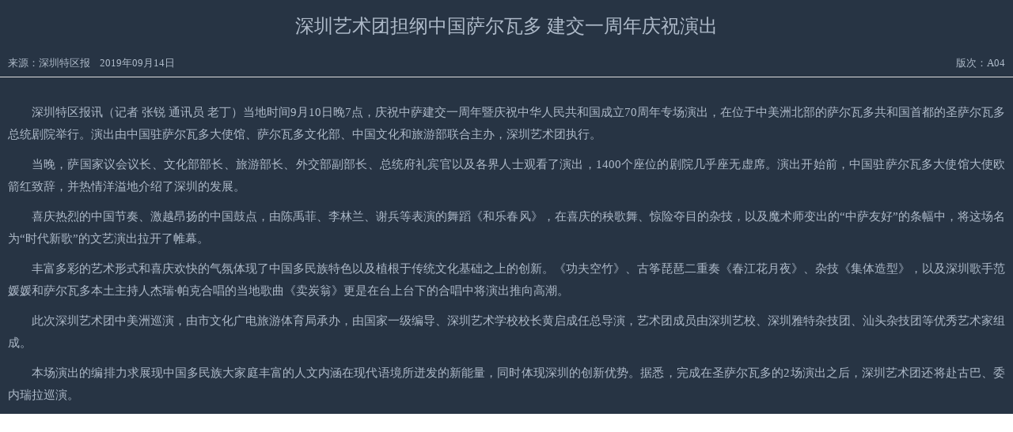

--- FILE ---
content_type: text/html; charset=utf-8
request_url: https://szas.com/getwxhtml.aspx?newsId=1496
body_size: 4616
content:
<!DOCTYPE html>
<html xmlns="http://www.w3.org/1999/xhtml">
<head>
<meta http-equiv="Content-Type" content="text/html; charset=utf-8" />
<meta http-equiv="X-UA-Compatible" content="IE=edge,chrome=1" />
<link rel="stylesheet" href="css/paper/global.css" />
<link rel="stylesheet" href="css/paper/laydate.css" />
<link rel="stylesheet" href="css/paper/layout.css" />
<title></title>
</head>
<body>
<div class="newsshow" id="ScroLeft">
        	
            <div class="newsdetatit">
<p style="text-align:center;"></p>
            	<h3>深圳艺术团担纲中国萨尔瓦多 建交一周年庆祝演出</h3>
<p style="margin-bottom:20px; text-align:center;"></p>
                <p><span class="Author">版次：A04</span><span>来源：深圳特区报&nbsp;&nbsp;&nbsp;&nbsp;2019年09月14日</span></p>
            </div>
            <div class="newsdetatext">
            	<founder-content>
					<!--enpcontent--><!--enpcontent--><p>     深圳特区报讯（记者 张锐 通讯员 老丁）当地时间9月10日晚7点，庆祝中萨建交一周年暨庆祝中华人民共和国成立70周年专场演出，在位于中美洲北部的萨尔瓦多共和国首都的圣萨尔瓦多总统剧院举行。演出由中国驻萨尔瓦多大使馆、萨尔瓦多文化部、中国文化和旅游部联合主办，深圳艺术团执行。</p><p>    当晚，萨国家议会议长、文化部部长、旅游部长、外交部副部长、总统府礼宾官以及各界人士观看了演出，1400个座位的剧院几乎座无虚席。演出开始前，中国驻萨尔瓦多大使馆大使欧箭红致辞，并热情洋溢地介绍了深圳的发展。</p><p>    喜庆热烈的中国节奏、激越昂扬的中国鼓点，由陈禹菲、李林兰、谢兵等表演的舞蹈《和乐春风》，在喜庆的秧歌舞、惊险夺目的杂技，以及魔术师变出的“中萨友好”的条幅中，将这场名为“时代新歌”的文艺演出拉开了帷幕。</p><p>    丰富多彩的艺术形式和喜庆欢快的气氛体现了中国多民族特色以及植根于传统文化基础之上的创新。《功夫空竹》、古筝琵琶二重奏《春江花月夜》、杂技《集体造型》，以及深圳歌手范媛媛和萨尔瓦多本土主持人杰瑞·帕克合唱的当地歌曲《卖炭翁》更是在台上台下的合唱中将演出推向高潮。</p><p>    此次深圳艺术团中美洲巡演，由市文化广电旅游体育局承办，由国家一级编导、深圳艺术学校校长黄启成任总导演，艺术团成员由深圳艺校、深圳雅特杂技团、汕头杂技团等优秀艺术家组成。</p><p>    本场演出的编排力求展现中国多民族大家庭丰富的人文内涵在现代语境所迸发的新能量，同时体现深圳的创新优势。据悉，完成在圣萨尔瓦多的2场演出之后，深圳艺术团还将赴古巴、委内瑞拉巡演。 </p><!--/enpcontent--><!--enpproperty <date>2019-09-14 00:00:00:0</date><author></author><subtitle></subtitle><introtitle></introtitle><keyword></keyword><id>729926</id><nodeid>0</nodeid><nodename></nodename><url></url><siteid>1</siteid><title>深圳艺术团担纲中国萨尔瓦多 建交一周年庆祝演出</title>/enpproperty--><!--/enpcontent--><!--enpproperty <date>2019-09-14 00:00:00:0</date><author></author><subtitle></subtitle><introtitle></introtitle><keyword></keyword><id>729926</id><nodeid>0</nodeid><nodename></nodename><url>content_729926.html</url><siteid>1</siteid><title>深圳艺术团担纲中国萨尔瓦多 建交一周年庆祝演出</title>/enpproperty-->
				</founder-content>
            </div>
            <div style="display:none;">作者：</div>

        </div></body>
</html>

<style type="text/css">
    html, body {
        background: #fff;
    }

    .wxw-img {
        width: 100%;
    }

    body img {
        max-width: 100%;
    }
</style>
<script type="text/javascript" src="js/jquery-3.5.1.min.js"></script>
<script type="text/javascript">
    function getWindowHeight() {
        return $(window).height();
    }
    $(document).ready(function () {
        resizeWindow();
        setNewsTime();
    });
    $(window).resize(function (i) {
        resizeWindow();
    });
    function resizeWindow() {
        
        var h = $("#ScroLeft").height();
        if (h != null && h != undefined) {
            parent.resetFrameHeight(h + 50);
            parent.hideFrameScrolling();
        }
         
    }
    function setNewsTime() {
        var t = "2019-09-14";
        $("#publish_time").html(t);
    }
    window.onerror = function () { return true; }
    $("div[data-type='iframe']").each(function (i) {
        var src = $(this).attr("data-src");
        $(this).html('<iframe src="' + src + '" width="790px" height="455px" scrolling="no" frameborder="0" />');
    })
</script>


--- FILE ---
content_type: text/css
request_url: https://szas.com/css/paper/global.css
body_size: 1417
content:
/*网站基本定义*/
div, form, img, ul, ol, li, dl, dt, dd, p, tr, td, body, strong, span, pre, input {
    margin: 0;
    padding: 0;
    border: 0;
    background-repeat: no-repeat;
    -webkit-appearance: none;
    border-radius: none;
}

h1, h2, h3, h4, h5, h6, p {
    margin: 0;
    padding: 0;
    font-weight: normal;
}

body {
    font-family: "Microsoft Yahei";
    font-size: 14px;
    margin: 0px;
    padding: 0px;
    line-height: 24px;
    height: auto;
    clear: both;
    -webkit-appearance: none;
}

img {
    border: 0px;
}

ul, li {
    list-style: none;
}

em, i {
    font-style: normal;
}

a {
    text-decoration: none;
    outline: none;
    cursor: pointer;
}

    a:hover {
        background-repeat: no-repeat;
    }

.del_float {
    clear: both;
    line-height: 0;
    height: 0;
    font-size: 0;
}

/*网站基本定义*/

.clearfix:after {
    visibility: hidden;
    display: block;
    font-size: 0;
    content: " ";
    clear: both;
    height: 0;
}

.clearfix {
    *zoom: 1;
}

.qf {
    clear: both;
}


.web {
    width: 1170px;
    margin: auto;
}

.box {
    width: 1170px;
    margin: auto;
    background: url(../webimages/wwimg04.jpg) repeat-y #ffffff;
}

.webbg {
    background: #f7f7f7;
    padding: 35px 0px;
}

.webleft {
    float: left;
    width: 276px;
}

.webright {
    float: right;
    width: 827px;
    padding: 30px 30px 47px 0px;
}

.del_float {
    clear: both;
    line-height: 0;
    height: 0;
    font-size: 0;
}


--- FILE ---
content_type: text/css
request_url: https://szas.com/css/paper/laydate.css
body_size: 8022
content:
html {
    _background-image: url(about:blank);
    _background-attachment: fixed;
}

.laydate_body .laydate_box, .laydate_body .laydate_box * {
    margin: 0;
    padding: 0;
}

.laydate-icon,
.laydate-icon-default,
.laydate-icon-danlan,
.laydate-icon-dahong,
.laydate-icon-molv {
    height: 22px;
    line-height: 22px;
    padding-right: 20px;
    border: 1px solid #C6C6C6;
    background-repeat: no-repeat;
    background-position: right center;
    background-color: #fff;
    outline: 0;
}

.laydate-icon-default {
    background-image: url(../skins/default/icon.png);
}

.laydate-icon-danlan {
    border: 1px solid #B1D2EC;
    background-image: url(../skins/danlan/icon.png);
}

.laydate-icon-dahong {
    background-image: url(../skins/dahong/icon.png);
}

.laydate-icon-molv {
    background-image: url(../skins/molv/icon.png);
}

.laydate_body .laydate_box {
    width: 240px;
    font: 12px '\5B8B\4F53';
    z-index: 99999999;
    *margin: -2px 0 0 -2px;
    *overflow: hidden;
    _margin: 0;
    _position: absolute!important;
    background-color: #fff;
}

    .laydate_body .laydate_box li {
        list-style: none;
    }

    .laydate_body .laydate_box .laydate_void {
        cursor: text!important;
    }

    .laydate_body .laydate_box a, .laydate_body .laydate_box a:hover {
        text-decoration: none;
        blr: expression(this.onFocus=this.blur());
        cursor: pointer;
    }

        .laydate_body .laydate_box a:hover {
            text-decoration: none;
        }

    .laydate_body .laydate_box cite, .laydate_body .laydate_box label {
        position: absolute;
        width: 0;
        height: 0;
        border-width: 5px;
        border-style: dashed;
        border-color: transparent;
        overflow: hidden;
        cursor: pointer;
    }

    .laydate_body .laydate_box .laydate_yms, .laydate_body .laydate_box .laydate_time {
        display: none;
    }

    .laydate_body .laydate_box .laydate_show {
        display: block;
    }

    .laydate_body .laydate_box input {
        outline: 0;
        font-size: 14px;
        background-color: #fff;
    }

.laydate_body .laydate_top {
    position: relative;
    height: 26px;
    padding: 5px;
    *width: 100%;
    z-index: 99;
}

.laydate_body .laydate_ym {
    position: relative;
    float: left;
    height: 24px;
    cursor: pointer;
}

    .laydate_body .laydate_ym input {
        float: left;
        height: 24px;
        line-height: 24px;
        text-align: center;
        border: none;
        cursor: pointer;
    }

    .laydate_body .laydate_ym .laydate_yms {
        position: absolute;
        left: -1px;
        top: 24px;
        height: 181px;
    }

.laydate_body .laydate_y {
    width: 121px;
    margin-right: 6px;
}

    .laydate_body .laydate_y input {
        width: 64px;
        margin-right: 15px;
    }

    .laydate_body .laydate_y .laydate_yms {
        width: 121px;
        text-align: center;
    }

        .laydate_body .laydate_y .laydate_yms a {
            position: relative;
            display: block;
            height: 20px;
        }

        .laydate_body .laydate_y .laydate_yms ul {
            height: 139px;
            padding: 0;
            *overflow: hidden;
        }

            .laydate_body .laydate_y .laydate_yms ul li {
                float: left;
                width: 60px;
                height: 20px;
                line-height: 20px;
                text-overflow: ellipsis;
                overflow: hidden;
                white-space: nowrap;
            }

.laydate_body .laydate_m {
    width: 99px;
}

    .laydate_body .laydate_m .laydate_yms {
        width: 99px;
        padding: 0;
    }

    .laydate_body .laydate_m input {
        width: 42px;
        margin-right: 15px;
    }

    .laydate_body .laydate_m .laydate_yms span {
        display: block;
        float: left;
        width: 42px;
        margin: 5px 0 0 5px;
        line-height: 24px;
        text-align: center;
        _display: inline;
    }

.laydate_body .laydate_choose {
    display: block;
    float: left;
    position: relative;
    width: 20px;
    height: 24px;
}

    .laydate_body .laydate_choose cite, .laydate_body .laydate_tab cite {
        left: 50%;
        top: 50%;
    }

.laydate_body .laydate_chtop cite {
    margin: -7px 0 0 -5px;
    border-bottom-style: solid;
}

.laydate_body .laydate_chdown cite, .laydate_body .laydate_ym label {
    top: 50%;
    margin: -2px 0 0 -5px;
    border-top-style: solid;
}

.laydate_body .laydate_chprev cite {
    margin: -5px 0 0 -7px;
}

.laydate_body .laydate_chnext cite {
    margin: -5px 0 0 -2px;
}

.laydate_body .laydate_ym label {
    right: 28px;
}

.laydate_body .laydate_table {
    width: 230px;
    margin: 0 5px;
    border-collapse: collapse;
    border-spacing: 0px;
}

    .laydate_body .laydate_table td {
        width: 31px;
        height: 19px;
        line-height: 19px;
        text-align: center;
        cursor: pointer;
        font-size: 12px;
    }

    .laydate_body .laydate_table thead {
        height: 22px;
        line-height: 22px;
    }

        .laydate_body .laydate_table thead th {
            font-weight: 400;
            font-size: 12px;
            text-align: center;
        }

.laydate_body .laydate_bottom {
    position: relative;
    height: 22px;
    line-height: 20px;
    padding: 5px;
    font-size: 12px;
}

    .laydate_body .laydate_bottom #laydate_hms {
        position: relative;
        z-index: 1;
        float: left;
    }

.laydate_body .laydate_time {
    position: absolute;
    left: 5px;
    bottom: 26px;
    width: 129px;
    height: 125px;
    *overflow: hidden;
}

    .laydate_body .laydate_time .laydate_hmsno {
        padding: 5px 0 0 5px;
    }

        .laydate_body .laydate_time .laydate_hmsno span {
            display: block;
            float: left;
            width: 24px;
            height: 19px;
            line-height: 19px;
            text-align: center;
            cursor: pointer;
            *margin-bottom: -5px;
        }

.laydate_body .laydate_time1 {
    width: 228px;
    height: 154px;
}

    .laydate_body .laydate_time1 .laydate_hmsno {
        padding: 6px 0 0 8px;
    }

        .laydate_body .laydate_time1 .laydate_hmsno span {
            width: 21px;
            height: 20px;
            line-height: 20px;
        }

.laydate_body .laydate_msg {
    left: 49px;
    bottom: 67px;
    width: 141px;
    height: auto;
    overflow: hidden;
}

    .laydate_body .laydate_msg p {
        padding: 5px 10px;
    }

.laydate_body .laydate_bottom li {
    float: left;
    height: 20px;
    line-height: 20px;
    border-right: none;
    font-weight: 900;
}

.laydate_body .laydate_bottom .laydate_sj {
    width: 33px;
    text-align: center;
    font-weight: 400;
}

.laydate_body .laydate_bottom input {
    float: left;
    width: 21px;
    height: 20px;
    line-height: 20px;
    border: none;
    text-align: center;
    cursor: pointer;
    font-size: 12px;
    font-weight: 400;
}

.laydate_body .laydate_bottom .laydte_hsmtex {
    height: 20px;
    line-height: 20px;
    text-align: center;
}

    .laydate_body .laydate_bottom .laydte_hsmtex span {
        position: absolute;
        width: 20px;
        top: 0;
        right: 0px;
        cursor: pointer;
    }

        .laydate_body .laydate_bottom .laydte_hsmtex span:hover {
            font-size: 14px;
        }

.laydate_body .laydate_bottom .laydate_btn {
    position: absolute;
    right: 5px;
    top: 5px;
}

    .laydate_body .laydate_bottom .laydate_btn a {
        float: left;
        height: 20px;
        padding: 0 6px;
        _padding: 0 5px;
    }

.laydate_body .laydate_bottom .laydate_v {
    position: absolute;
    left: 10px;
    top: 6px;
    font-family: Courier;
    z-index: 0;
}


--- FILE ---
content_type: text/css
request_url: https://szas.com/css/paper/layout.css
body_size: 17823
content:
.head {
    width: 1100px;
    margin: 0 auto;
}

.logo {
    float: left;
    padding-top: 4px;
}

    .logo img {
        /* width:219px; height:67px;*/
        display: block;
    }

.headright {
    float: right;
    font-family: "SimSun";
}

.weather img {
    width: 30px;
    height: 26px;
    vertical-align: -6px;
}

.headindex,
.headtime,
.weather {
    padding-left: 13px;
    line-height: 78px;
}

.banner {
    width: 100%;
    height: 300px;
    position: relative;
    overflow: hidden;
}

    .banner img {
        display: block;
        width: 1920px;
        height: 300px;
        position: absolute;
        left: 50%;
        top: 0;
        margin-left: -960px;
    }

.indexMain {
    background: url(../webimages/pic02.png) center bottom no-repeat;
}

.main {
    width: 1100px;
    margin: 0 auto;
}


/*综合页*/

.Synthesize {
    padding-top: 41px;
    overflow: hidden;
}

.SynthesizeUp ul li {
    width: 234px;
    /*height:339px; */
    float: left;
    padding: 0 56px 12px 0;
    margin-bottom: 24px;
    font-size: 16px;
    text-align: center;
    border-bottom: 1px solid #e6e6e6;
}

.SynthesizeUp ul {
    width: 1200px;
}

.Synthesizeimg {
    height: 339px;
    position: relative;
}

    .Synthesizeimg img {
        display: block;
        width: 224px;
        height: 328px;
        border: 1px solid #d8d8d8;
    }

.SynthesizeUp ul li.noborder {
    border-bottom: none;
}

.SynthesizeUp ul li.cur .Synthesizeimg img {
    border: 1px solid #fff;
}

.SynthesizeUp ul li.cur .Synthesizeimg {
    background: url(../webimages/pic03.png) no-repeat;
}

.Synmask {
    position: absolute;
    top: 0;
    left: 0;
    display: block;
    width: 227px;
    height: 330px;
    background: url(../webimages/pic04.png) repeat !important;
    text-align: center;
    z-index: 9;
    display: none;
}

    .Synmask span {
        background: url(../webimages/pic06.png) no-repeat right 58px;
        color: #fff;
        font-size: 16px;
        padding-right: 17px;
        width: 69px;
        height: 76px;
        display: block;
        margin: 0 auto;
        margin-top: 119px;
    }

    .Synmask img {
        width: 41px !important;
        height: 37px !important;
        display: block;
        margin: 0 auto;
        padding-bottom: 13px;
        border: none !important;
    }

.SynthesizeUp ul li.cur .Synmask {
    display: block;
}

.Synthesizebot ul li {
    width: 182px;
    padding: 0 47px 12px 0;
    border-bottom: none;
}

    .Synthesizebot ul li .Synthesizeimg {
        height: 262px;
    }

    .Synthesizebot ul li img {
        width: 173px;
        height: 254px;
    }

    .Synthesizebot ul li .Synmask {
        width: 177px;
        height: 256px;
    }

    .Synthesizebot ul li.cur .Synthesizeimg {
        background: url(../webimages/pic07.png) no-repeat;
    }

    .Synthesizebot ul li.cur .Synmask span {
        margin-top: 83px;
    }

.foot {
    border-top: 1px solid #dcdcdc;
    background: #f5f5f5;
}

.footcon {
    width: 1016px;
    margin: 0 auto;
}

.footnav {
    text-align: center;
    padding-top: 25px;
}

    .footnav a {
        font-weight: bold;
        font-size: 14px;
        padding: 0 19px;
    }

.footphone {
    padding: 25px 0;
    border-bottom: 1px solid #dcdcdc;
    text-align: center;
}

.footphonecion {
    text-align: center;
    font-size: 16px;
    background: url(../webimages/pic08.png) no-repeat;
    padding-left: 29px;
}

.copyright {
    padding: 22px 0 30px 0;
}

.footicon {
    float: right;
}

    .footicon p {
        display: inline-block;
        padding: 3px 15px 9px 9px;
        background: #fff;
    }

.copytext {
    font-size: 13px;
    line-height: 28px;
}


/*列表页*/

.headlist {
    width: 1180px;
    height: 58px;
    line-height: 58px;
}

.nav {
    float: right;
}

    .nav ul li {
        float: left;
    }

        .nav ul li a {
            padding: 0 2px;
            display: block;
        }

            .nav ul li a.cur,
            .nav ul li a:hover {
                background: #f3f7f2;
            }

.headlist .logo {
    padding-top: 10px;
}

.Newsmain {
    width: 1180px;
    margin: 0 auto;
    padding-top: 10px;
}

.newssearch {
    float: right;
    padding-top: 15px;
    margin-right: 36px;
}

.newstxt {
    width: 143px;
    height: 26px;
    float: left;
    line-height: 26px;
    padding: 0 10px;
    border: 1px solid #d9d9d9;
    border-right: none;
}

input {
    outline: none;
}

.newsbut {
    float: left;
    width: 28px;
    height: 28px;
    background: #8fc528 url(../webimages/pic10.png) center no-repeat;
}

.Newsboxtit h3 {
    float: left;
}

.newscondiv {
    background: #fff;
    width: 1091px;
    float: left;
}

.newscon {
    padding-top: 5px;
    position: relative;
}

.newsconimg {
    width: 546px;
    height: 635px;
    float: left;
    background-color: #FFF;
    text-align: center;
    border-right: 1px solid #eaeaea;
}

    .newsconimg img {
        margin-top: 5px;
        width: 430px;
        height: 625px;
    }

.newslisttit {
    font-size: 13px;
    border-bottom: 1px solid #ddd;
    padding: 0 0 5px 5px;
}

.newstitimg {
    vertical-align: -6px;
    padding-right: 12px;
}

.newstime {
    float: right;
}

.newsconright {
    width: 525px;
    float: left;
    padding: 22px 0 19px 19px;
    background: url(../webimages/img19.jpg) left top repeat-y #FFF;
    position: relative;
}

.newsconright1 {
    width: 525px;
    float: left;
    padding: 40px 0 19px 19px;
    background: url(../webimages/img19.jpg) left top repeat-y;
}

.Scrollbox {
    width: 526px;
    height: 576px;
    position: relative;
    overflow: hidden;
    padding-bottom: 18px;
}

.newslist ul {
    padding-top: 30px;
}

    .newslist ul li {
        border-bottom: 1px dashed #dadada;
        padding-bottom: 13px;
        margin-bottom: 20px;
    }

        .newslist ul li h3 {
            font-size: 24px;
            margin-bottom: 13px;
            line-height: 30px;
            overflow: hidden;
        }

        .newslist ul li p {
            /*height: 72px;*/
            overflow: hidden;
            text-indent: 2em;
        }

        .newslist ul li h3 a {
        }

            .newslist ul li h3 a:hover {
            }

.newsshow {
    float: left;
    position: relative;
    background: #273444;
    color: #aebac9;
    font-size: 16px;
    padding-top: 18px;
    width: 100%;
    overflow: hidden;
}

.Roller {
    float: left;
    width: 5px;
    height: 590px;
    background: #ececec;
    margin-left: 24px;
    z-index: 9;
}

    .Roller span {
        display: inline-block;
        width: 5px;
        height: 203px;
        position: relative;
        border-radius: 5px;
        background: #ccc;
        z-index: 10;
    }

.Therest {
    width: 100%;
    height: 150px;
    background: url(../webimages/pic12.png) repeat;
}

.Therestcon {
    width: 1180px;
    margin: 0 auto;
    padding-top: 10px;
    position: relative;
    overflow: hidden;
}

.Therestlist {
    width: 1042px;
    margin: 0 auto;
    overflow: hidden;
    position: relative;
}

    .Therestlist ul {
        width: 9999px;
    }

        .Therestlist ul li {
            width: 110px;
            float: left;
            margin-right: 43px;
            color: #fff;
            font-size: 14px;
            text-align: -webkit-center;
            position: relative;
        }

            .Therestlist ul li img {
                display: block;
                width: 79px;
                height: 110px;
                margin-bottom: 5px;
            }

            .Therestlist ul li p {
                text-align: center;
                line-height: 15px;
                overflow: hidden;
                height: 15px;
            }

                .Therestlist ul li p a {
                    color: #fff;
                    padding-right: 23px;
                    background: url(../webimages/pic13.png) no-repeat right center;
                }

.restmask {
    display: block;
    width: 110px;
    height: 110px;
    position: absolute;
    left: 0;
    top: 0;
    background: url(../webimages/pic14.png) repeat !important;
    display: none;
}

.Therestlist ul li.cur .restmask {
    display: block;
}

.restleft,
.restright {
    display: block;
    width: 30px;
    height: 33px;
    position: absolute;
    top: 55px;
}

.restleft {
    left: 0;
    background: url(../webimages/pic15.png) no-repeat;
}

.restright {
    right: 0;
    background: url(../webimages/pic16.png) no-repeat;
}

.newsside {
    float: left;
    width: 52px;
}

.Chunkicon {
    display: inline-block;
    width: 52px;
    height: 52px;
    background: #904cd5 url(../webimages/pic17.png) no-repeat center;
    overflow: hidden;
}

.Calendar {
    display: inline-block;
    width: 52px;
    height: 52px;
    background: #f2ab2a url(../webimages/pic18.png) no-repeat center;
    overflow: hidden;
}

.Share {
    display: inline-block;
    width: 52px;
    height: 52px;
    background: #2a8df2 url(../webimages/pic19.png) no-repeat center;
    overflow: hidden;
}

.Phone {
    display: inline-block;
    width: 52px;
    height: 52px;
    background: #73cd42 url(../webimages/pic20.png) no-repeat center;
    overflow: hidden;
}

.newsside ul li {
    width: 52px;
    height: 52px;
    position: relative;
}

.Chunkiconbox {
    position: absolute;
    top: 11px;
    left: 59px;
    display: none;
    z-index: 999;
}

.Chunkiconimg {
    float: left;
    width: 257px;
}

.Chunkiconlist {
    width: 238px;
    float: left;
    padding: 10px 0 15px 19px;
    background: url(../webimages/pic23.png) repeat-y;
}

.Chunem {
    width: 8px;
    height: 14px;
    display: block;
    position: absolute;
    left: -6px;
    top: 11px;
    background: url(../webimages/pic24.png) no-repeat;
}

.Chunkiconlist p {
    height: 34px;
    line-height: 34px;
    padding-right: 25px;
    overflow: hidden;
}

    .Chunkiconlist p a:last-child {
        display: block;
        background: url(../webimages/pic25.png) no-repeat right center;
        width: 25px;
        height: 25px;
        float: right;
        margin-top: 4px;
    }

    .Chunkiconlist p a:first-child:hover {
        font-weight: bold;
    }

.timeinout {
    width: 52px;
    height: 52px;
    position: absolute;
    top: 0;
    left: 0;
    background: #f2ab2a url(../webimages/pic18.png) no-repeat center;
    text-indent: -900px;
    overflow: hidden;
    line-height: 500px;
}

#__calendarTable {
    padding-left: 20px !important;
}

.timepop {
    width: 309px !important;
    height: 323px !important;
    background: url(../webimages/pic26.png) no-repeat !important;
    border: none !important;
}

.caleTable {
    padding: 43px 0 0 20px !important;
    background: none !important;
    height: 260px;
    display: block;
    overflow: hidden;
    position: relative;
    width: 288px;
}

.TrUptab {
    width: 270px !important;
    height: 34px !important;
    display: block;
    background: url(../webimages/pic27.png) no-repeat !important;
}

#Sharelist {
    width: 188px;
    height: 60px;
    position: absolute;
    left: 52px;
    top: 0;
    padding: 10px 0 0 25px;
    background: url(../webimages/pic28.png) no-repeat;
    display: none;
    z-index: 99;
}

    #Sharelist a {
        width: 34px;
        height: 34px;
        margin: 0 7px;
        padding: 0;
    }

        #Sharelist a.bds_weixin {
            background: url(../webimages/pic29.png) no-repeat;
        }

        #Sharelist a.bds_tsina {
            background: url(../webimages/pic30.png) no-repeat;
        }

        #Sharelist a.bds_qzone {
            background: url(../webimages/pic31.png) no-repeat;
        }

.newsnext {
    float: left;
    width: 36px;
}

    .newsnext a {
        width: 18px;
        height: 81px;
        display: block;
        color: #fff;
        font-size: 16px;
        line-height: 21px;
        padding: 15px 9px 0 10px;
        margin-bottom: 4px;
        background: url(../webimages/pic32.png) no-repeat;
    }

.newsnextleft {
    width: 30px;
    height: 35px;
    margin-top: 300px;
}

.newsnextright {
    float: right;
    width: 30px;
    height: 35px;
    margin-top: -35px;
}

.newsnextleft a {
    width: 30px;
    height: 35px;
    display: block;
    background: url(../webimages/arrleft.png) no-repeat;
}

.newsnextright a {
    width: 30px;
    height: 35px;
    display: block;
    background: url(../webimages/arrright.png) no-repeat;
}

/*详细页*/

.backlist {
    display: none;
    width: 62px;
    height: 39px;
    background: url(../webimages/pic33.png) no-repeat;
    position: absolute;
    top: 20px;
    left: 50%;
    margin-left: 8px;
    z-index: 99999999999;
}

.Therestlist ul li.curshow .restmask {
    display: block;
}

.newsdetatit {
    border-bottom: 1px solid #ddd;
    padding: 0 10px 5px 10px;
    font-size: 13px;
}

    .newsdetatit h3 {
        font-size: 24px;
        line-height: 30px;
        text-align: center;
        margin-bottom: 15px;
        width: 100%;
    }

.Author {
    float: right;
}

.newsdetatext {
    padding: 20px 10px 0 10px;
    text-align: justify;
}

    .newsdetatext img {
        display: BLOCK;
        margin: 0px auto;
        margin-bottom: 5px;
        max-width: 100%;
        text-indent: 0em;
    }

    .newsdetatext p {
        margin: 10px 0;
        text-indent: 2em;
        font-size: 15px;
        line-height: 28px;
    }

        .newsdetatext p.imgbt {
            margin: 0 0 10px 0;
            font-size: 13px;
            line-height: 24px;
            text-align: center;
        }

.Phonecode {
    position: absolute;
    left: 52px;
    top: 0;
    width: 174px;
    height: 168px;
    background: url(../webimages/pic34.png) no-repeat;
    display: none;
    z-index: 99;
}

    .Phonecode img {
        display: block;
        width: 147px;
        height: 147px;
        margin: 9px 0 0 15px;
    }

#goPrevMonthButton {
    width: 27px;
    height: 26px;
    background: url(../webimages/pic35.png) no-repeat center !important;
    border: none !important;
}

#goNextMonthButton {
    width: 27px;
    height: 26px;
    background: url(../webimages/pic36.png) no-repeat center !important;
    border: none !important;
}

#yearSelect {
    width: 69px;
    background: none;
    border: none;
    color: #fff;
    font-size: 14px;
    appearance: none;
    -moz-appearance: none;
    -webkit-appearance: none;
}

select {
    outline: none;
}

#monthSelect {
    background: none;
    border: none;
    color: #fff;
    font-size: 14px;
    appearance: none;
    -moz-appearance: none;
    -webkit-appearance: none;
}

#yearSelect option {
    display: none;
    height: 0;
    outline: none;
}

#monthSelect option {
    display: none;
    height: 0;
    outline: none;
}

.caleTable tr {
    display: block;
}

.theader {
    width: 38px !important;
    height: 37px !important;
    padding: 0 !important;
    background: none !important;
    font-size: 14px;
    border: none !important;
    font-family: "Microsoft Yahei";
}

.caleTable td {
    width: 39px !important;
    height: 37px !important;
    border: none !important;
    display: block;
    background: #f9f9f9;
    float: left !important;
    padding: 0;
    font-size: 14px;
    font-family: "Microsoft Yahei";
    line-height: 37px;
}

    .caleTable td.sat {
    }

    .caleTable td.sun {
    }

.monwidth {
    width: 194px;
}

#closeButton {
    position: absolute;
    top: 9px;
    right: 17px;
    border: none;
    font-family: "Microsoft Yahei";
    width: 48px;
    height: 26px;
    line-height: 26px;
    cursor: pointer;
}

.Datebox {
    width: 52px;
    height: 52px;
    position: absolute;
    left: 0;
    top: 0;
    z-index: 0;
    cursor: pointer;
    overflow: hidden;
}

#startDate {
    width: 52px;
    height: 52px;
    position: absolute;
    top: 0;
    left: 0;
    cursor: pointer;
    background: none;
    line-height: 500px;
    overflow: hidden;
    line-height: 50000px;
    overflow: hidden;
}

.articleContent {
    position: absolute;
    z-index: 100;
    width: 544px;
    height: 800px;
    top: 0;
    display: none;
    background-color: #fff;
    left: 0;
}

.articles {
    width: 100%;
    height: 770px;
}

.newsconrightcontent {
    width: 100%;
    position: absolute;
    top: 0px;
    height: 100%;
    left: 0px;
    background: #fff;
    z-index: 99999;
    display: none;
}

.newsreturn {
    display: none;
    width: 62px;
    height: 39px;
    background: url(../webimages/pic33.png) no-repeat;
    position: absolute;
    top: 0px;
    left: 50%;
    margin-left: 8px;
    z-index: 99999999999;
}


.zUIpanelScrollBox, .zUIpanelScrollBar {
    width: 10px;
    top: 0px;
    right: 0px;
}

.zUIpanelScrollBox {
    background: #f2f2f2;
    display: none;
}

.zUIpanelScrollBar {
    background: #b3b3b3;
    border-radius: 5px;
}

/* 2017年6月21日 */
.Roller {
    display: none;
}

.Scrollbox {
    overflow-y: auto;
    *overflow: auto;
}
